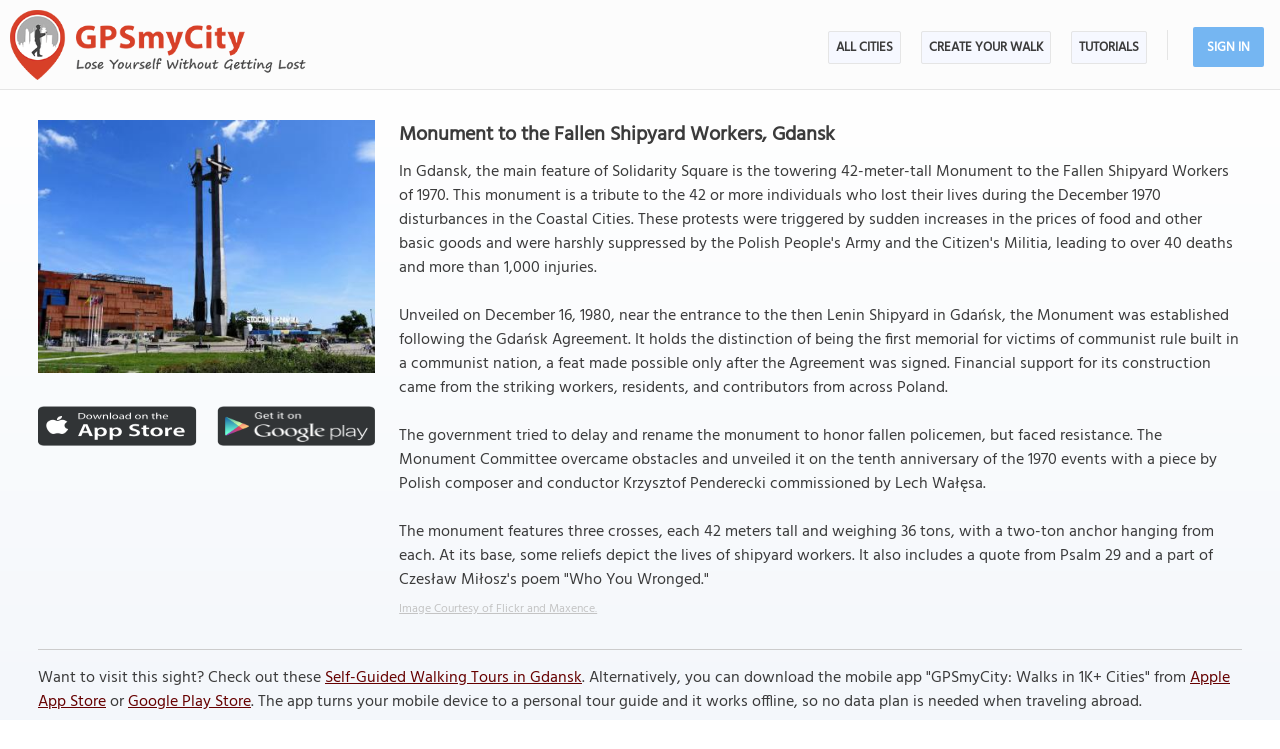

--- FILE ---
content_type: text/html; charset=UTF-8
request_url: https://www.gpsmycity.com/attractions/monument-to-the-fallen-shipyard-workers-1056.html
body_size: 5845
content:
<!DOCTYPE html>
<HTML lang="en">
<HEAD>
<META http-equiv="Content-Type" content="text/html; charset=utf-8">
<TITLE>Monument to the Fallen Shipyard Workers, Gdansk</TITLE>
<META name="keywords" content="Monument to the Fallen Shipyard Workers, Gdansk, Poland">
<META name="description" content="Monument to the Fallen Shipyard Workers in Gdansk, Poland - sight map, attraction information, photo and list of walking tours containing this attraction. Get offline map and directions using our GPSmyCity self-guided walking tours app for your mobile device.">
<!--<META http-equiv="Last-Modified" content="Wed, 14 Jan 2026 00:09:18 GMT">-->
<META name="viewport" content="width=device-width, initial-scale=1">
<META property="og:type" content="website">
<META property="og:site_name" content="GPSmyCity">
<META property="og:title" content="Monument to the Fallen Shipyard Workers in Gdansk, Poland">
<META property="og:description" content="Monument to the Fallen Shipyard Workers in Gdansk, Poland - sight map, attraction information, photo and list of walking tours containing this attraction. Get offline map and directions using our GPSmyCity self-guided walking tours app for your mobile device.">
<META property="og:url" content="https://www.gpsmycity.com/attractions/monument-to-the-fallen-shipyard-workers-1056.html">
<META property="og:image" content="https://www.gpsmycity.com/img/gd_sight/1056.jpg">
<LINK rel="canonical" href="https://www.gpsmycity.com/attractions/monument-to-the-fallen-shipyard-workers-1056.html">
<META name="apple-itunes-app" content="app-id=417207307, affiliate-data=at=1010l9wd&ct=mobile, app-argument=gpsmycitymaster://?do=show_guide_info&id=1361">
<LINK rel="manifest" href="/dlnk/manifest.json">
<META name="theme-color" content="#555555">
<LINK rel="shortcut icon" href="/d/favicon.ico" type="image/x-icon">
<LINK rel="icon" href="/d/favicon-96px.png" type="image/png" sizes="96x96">
<LINK rel="icon" href="/d/favicon.png" type="image/png" sizes="256x256">
<LINK rel="icon" href="/d/favicon.svg" type="image/svg+xml" sizes="512x512">
<LINK rel="apple-touch-icon" href="/d/favicon.png" type="image/png" sizes="256x256">
<LINK rel="preload" href="/d/layout_v4.css" as="style">
<LINK rel="preload" href="/d/layout_v4.js" as="script">
<LINK rel="preload" href="/d/lazysizes/lazysizes.min.js" as="script">
<LINK rel="preload" href="https://code.jquery.com/jquery-3.7.1.min.js" as="script">
<LINK rel="stylesheet" type="text/css" href="/d/layout_v4.css">
<SCRIPT type="text/javascript" src="/d/layout_v4.js"></SCRIPT>
<SCRIPT type="text/javascript" src="https://code.jquery.com/jquery-3.7.1.min.js"></SCRIPT>
<SCRIPT type="text/javascript" src="/d/lazysizes/lazysizes.min.js" async=""></SCRIPT>
</HEAD>
<BODY>
<SCRIPT type="application/ld+json">
{
"@context": "https://schema.org",
"@type": "TouristAttraction",
"name": "Monument to the Fallen Shipyard Workers",
"description": "Monument to the Fallen Shipyard Workers in Gdansk, Poland - sight map, attraction information, photo and list of walking tours containing this attraction. Get offline map and directions using our GPSmyCity self-guided walking tours app for your mobile device.",
"hasMap": "https://www.gpsmycity.com/attractions/monument-to-the-fallen-shipyard-workers-1056.html",
"address": {
"@type": "PostalAddress",
"addressLocality": "Gdansk",
"addressCountry": "Poland"
},
"publicAccess": true,
"isAccessibleForFree": true,
"availableLanguage": {
"@type": "Language",
"name": "English"
},
"image": "https://www.gpsmycity.com/img/gd_sight/1056.jpg",
"url": "https://www.gpsmycity.com/attractions/monument-to-the-fallen-shipyard-workers-1056.html",
"geo": {
"@type": "GeoCoordinates",
"latitude": "54.360332",
"longitude": "18.649263"
}
}
</SCRIPT>
<!-- .Lazy() -->
<DIV id="mdiv">
<!-- { mbody -->
<DIV id="mbody">
<!-- { mtop -->
<header>
<DIV id="mtop">
<A class="logo" title="GPSmyCity city walks app" href="/"></A>
<UL class="menu">
<LI><A href="/gps-tour-guides/index.html">All Cities</A></LI>
<LI class="exp4"><A href="/create-custom-walk.html">Create Your Walk</A></LI>
<LI><A href="/articles/index.html">Articles</A></LI>
<SCRIPT>show_user_acc_blk(1);</SCRIPT>
</UL>
<DIV class="js_menu" onClick="show_js_menu(1)"></DIV>
<DIV class="js_inner">
<SCRIPT>show_js_inner();</SCRIPT>
</DIV>
</DIV>
</header>
<!-- } mtop -->
<!-- { mdata -->
<main>
<DIV id="mdata">
<DIV id="tour_pg">
<DIV class="inner inner_ns">
<DIV class="gradient_block tbl">
<STYLE>
#tour_pg .app_btn { padding:25px 0 25px 0; display:flex; justify-content:center }
#tour_pg .app_btn IMG { height:40px }
</STYLE>
<DIV class="top_info tbl">
<DIV class="apart">
<IMG class="lazyload" src="/d/0-640.jpg" data-src="/img/gd_attr/1056.jpg" alt="Monument to the Fallen Shipyard Workers, Gdansk">
<DIV class="app_btn">
<A href="/dlnk/?view=guide&id=1361&src=2" onClick="ga('send', 'event', 'Ev', 'clog', 'sight_simg_i');" rel="nofollow" target="_blank"><IMG class="lazyload" src="/d/dot.png" data-src="/d/get_the_app_itunes_btn.png" title="Download 'GPSmyCity: Walks in 1K+ Cities app' for IOS"></A>
<A href="/dlnk/?view=guide&id=1361&src=3" onClick="ga('send', 'event', 'Ev', 'clog', 'sight_simg_a');" rel="nofollow" target="_blank" style="margin-left:20px"><IMG class="lazyload" src="/d/dot.png" data-src="/d/get_the_app_gplay_btn.png" title="Download 'GPSmyCity: Walks in 1K+ Cities app' for Android"></A>
</DIV>
</DIV>
<DIV class="bpart">
<H1 style="margin-bottom:10px">Monument to the Fallen Shipyard Workers, Gdansk</H1>
<DIV>In Gdansk, the main feature of Solidarity Square is the towering 42-meter-tall Monument to the Fallen Shipyard Workers of 1970. This monument is a tribute to the 42 or more individuals who lost their lives during the December 1970 disturbances in the Coastal Cities. These protests were triggered by sudden increases in the prices of food and other basic goods and were harshly suppressed by the Polish People&#039;s Army and the Citizen&#039;s Militia, leading to over 40 deaths and more than 1,000 injuries.<br />
<br />
Unveiled on December 16, 1980, near the entrance to the then Lenin Shipyard in Gdańsk, the Monument was established following the Gdańsk Agreement. It holds the distinction of being the first memorial for victims of communist rule built in a communist nation, a feat made possible only after the Agreement was signed. Financial support for its construction came from the striking workers, residents, and contributors from across Poland.<br />
<br />
The government tried to delay and rename the monument to honor fallen policemen, but faced resistance. The Monument Committee overcame obstacles and unveiled it on the tenth anniversary of the 1970 events with a piece by Polish composer and conductor Krzysztof Penderecki commissioned by Lech Wałęsa.<br />
<br />
The monument features three crosses, each 42 meters tall and weighing 36 tons, with a two-ton anchor hanging from each. At its base, some reliefs depict the lives of shipyard workers. It also includes a quote from Psalm 29 and a part of Czesław Miłosz&#039;s poem &quot;Who You Wronged.&quot;</DIV>
<DIV class="copy"><A href="https://www.flickr.com/photos/maxxp/44383913471/" target="_blank" rel="nofollow noopener">Image Courtesy of Flickr and Maxence.</A></DIV>
</DIV>
</DIV>
<DIV class="app_info">
<DIV>
<HR><P>
Want to visit this sight? Check out these <A href="/gps-tour-guides/gdansk-3248.html">Self-Guided Walking Tours in Gdansk</A><!-- Poland -->. Alternatively, you can download the mobile app "GPSmyCity: Walks in 1K+ Cities" from <A href="/dlnk/?view=guide&id=1361&src=2" onClick="ga('send', 'event', 'Ev', 'clog', 'sight_i');" target="_blank" rel="nofollow">Apple App Store</A> or <A href="/dlnk/?view=guide&id=1361&src=3" onClick="ga('send', 'event', 'Ev', 'clog', 'sight_a');" target="_blank" rel="nofollow">Google Play Store</A>. The app turns your mobile device to a personal tour guide and it works offline, so no data plan is needed when traveling abroad.
</DIV>
<DIV class="addon" style="margin-top:15px">
<H3 style="margin-bottom:10px">Download The GPSmyCity App</H3>
<A href="/dlnk/?view=guide&id=1361&src=2" onClick="ga('send', 'event', 'Ev', 'clog', 'sight_i');" target="_blank" rel="nofollow"><IMG class="lazyload" src="/d/dot.png" data-src="/d/getapp_itunes_icon.png" title="Download 'GPSmyCity: Walks in 1K+ Cities' app for IOS" width="80"></A>
<A href="/dlnk/?view=guide&id=1361&src=3" onClick="ga('send', 'event', 'Ev', 'clog', 'sight_a');" target="_blank" rel="nofollow" style="margin-left:20px"><IMG class="lazyload" src="/d/dot.png" data-src="/d/getapp_gplay_icon.png" title="Download 'GPSmyCity: Walks in 1K+ Cities' app for Android" width="80"></A>
<A href="/dlnk/?view=guide&id=1361&src=4" onClick="ga('send', 'event', 'Ev', 'clog', 'sight_qr');" target="_blank" rel="nofollow" style="margin-left:20px"><IMG class="lazyload" src="/d/dot.png" data-src="/d/getapp_qrcode_icon.png" title="Download 'GPSmyCity: Walks in 1K+ Cities' app" width="80"></A>
</DIV>
</DIV>
</DIV>
</DIV>
<DIV class="tour_map">
<DIV class="header"><H2>Monument to the Fallen Shipyard Workers on Map</H2></DIV>
<DIV style="margin:-20px 0 10px 0; font-weight:bold; text-align:center; font-size:16px">
<A href="/gps-tour-guides/gdansk-3248.html?cstour" onClick="ga('send', 'event', 'Ev', 'clog', 'create_cs_map');">Create Your Own Self-Guided Walk to Visit This Sight</A><!--Gdansk--><!-- &gid= -->
</DIV>
<DIV id="map_area"><DIV id="map_canvas"></DIV></DIV>
<!--<DIV style="margin:5px"><A href="" style="background:url(/d/zoom_img.png) no-repeat; padding-left:18px" target="_blank"><B>Enlarge map</B></A></DIV>-->
<LINK rel="stylesheet" href="/d/leafletjs/leaflet.css">
<SCRIPT type="text/javascript" src="/d/leafletjs/leaflet.js"></SCRIPT>
<LINK rel="stylesheet" href="/d/leafletjs/leaflet-gesture-handling.min.css" type="text/css">
<SCRIPT src="/d/leafletjs/leaflet-gesture-handling.min.js"></SCRIPT>
<SCRIPT>
jarr = {"pins":[["54.360332","18.649263","Monument to the Fallen Shipyard Workers","0"]],"path":[]};
jarr['zmax'] = 0;
</SCRIPT>
<SCRIPT type="text/javascript" src="/d/gd_mgmt_info.js"></SCRIPT>
<DIV class="tour_map_info">
<B>Sight Name:</B> Monument to the Fallen Shipyard Workers
<BR><B>Sight Location:</B> <A href="/gps-tour-guides/gdansk-3248.html">Gdansk, Poland (See walking tours in Gdansk)</A>
<BR><B>Sight Type:</B> Attraction/Landmark
<BR><B>Guide(s) Containing This Sight:</B>
<DIV class="sg_list">
<UL>
<LI><U><A href="/tours/solidarity-union-walking-tour-3617.html">Solidarity Union Walking Tour</A></U></LI> 
</UL>
</DIV>
</DIV>
</DIV>
<DIV style="clear:both; padding-top:10px" class="mv_content">
<DIV class="content_hint"></DIV>
</DIV>
<!-- { tours -->
<DIV id="wtour_list" class="tbl">
<DIV style="margin:15px">
<H2>Walking Tours in Gdansk, Poland</H2>
</DIV>
<DIV class="wlist tbl">
<DIV>
<DIV><A href="/gps-tour-guides/gdansk-3248.html?cstour" onClick="ga('send', 'event', 'Ev', 'clog', 'create_cs_map');"><IMG class="lazyload" src="/d/0-640.jpg" data-src="/d/cs_walk_img.webp" alt="Create Your Own Walk in Gdansk"></A></DIV>
<DIV>
<H3><A href="/gps-tour-guides/gdansk-3248.html?cstour" onClick="ga('send', 'event', 'Ev', 'clog', 'create_cs_map');">Create Your Own Walk in Gdansk</A></H3>
<DIV class="tour_map_info">
Creating your own self-guided walk in Gdansk is easy and fun. Choose the city attractions that you want to see and a walk route map will be created just for you. You can even set your hotel as the start point of the walk.
</DIV>
</DIV>
</DIV>
<DIV>
<DIV><A href="/tours/gdansk-introduction-walking-tour-6809.html"><IMG class="lazyload" src="/d/0-640.jpg" data-src="/img/gd/6809.jpg" alt="Gdansk Introduction Walking Tour"></A></DIV>
<DIV>
<H3><A href="/tours/gdansk-introduction-walking-tour-6809.html">Gdansk Introduction Walking Tour</A></H3>
<DIV class="tour_map_info">
The most probable source for the name, &quot;Gdansk&quot; seems to be &quot;Gdania&quot;, the ancient name of the river Motlawa. Gdansk began with agriculture and fishing and trade with Pomerania in the 9th century. It was annexed by Mieszko, Duke of Poland, in 975.<br />
<br />
The center of town was the Long Market, with its craftsmen. German merchant settlements grew by St Nicholas Church. Gdansk joined...&nbsp; <A href="/tours/gdansk-introduction-walking-tour-6809.html">view more</A><BR>
<BR><B>Tour Duration:</B> 2 Hour(s)
<BR><B>Travel Distance:</B> 2.2 Km or 1.4 Miles
</DIV>
</DIV>
</DIV>
<DIV>
<DIV><A href="/tours/solidarity-union-walking-tour-3617.html"><IMG class="lazyload" src="/d/0-640.jpg" data-src="/img/gd/3617.jpg" alt="Solidarity Union Walking Tour"></A></DIV>
<DIV>
<H3><A href="/tours/solidarity-union-walking-tour-3617.html">Solidarity Union Walking Tour</A></H3>
<DIV class="tour_map_info">
For decades, the word &#039;Solidarity&#039; (Polish: Solidarność) has been synonymous with the city of Gdansk. The peaceful Solidarity revolution, started here in the August of 1980, marked the outset of the fall of communism not only in Poland but also throughout Eastern Europe. <br />
<br />
Stemmed from the country&#039;s first free labor union born out of strikes at the Lenin Shipyard (now the Gdansk...&nbsp; <A href="/tours/solidarity-union-walking-tour-3617.html">view more</A><BR>
<BR><B>Tour Duration:</B> 1 Hour(s)
<BR><B>Travel Distance:</B> 0.8 Km or 0.5 Miles
</DIV>
</DIV>
</DIV>
<DIV>
<DIV><A href="/tours/gdansks-historical-churches-tour-3665.html"><IMG class="lazyload" src="/d/0-640.jpg" data-src="/img/gd/3665.jpg" alt="Gdansk&#039;s Historical Churches Tour"></A></DIV>
<DIV>
<H3><A href="/tours/gdansks-historical-churches-tour-3665.html">Gdansk&#039;s Historical Churches Tour</A></H3>
<DIV class="tour_map_info">
Gdansk has a long history of Catholicism, hence the abundance of spectacular churches here. Let&#039;s delve into some of the most impressive temples that grace the cityscape and see what they are.<br />
<br />
Saint John&#039;s Church, a Gothic masterpiece, stands tall in the heart of Gdansk. It dates back to the 14th century and features impressive brickwork and intricate details. Its towering spire is a...&nbsp; <A href="/tours/gdansks-historical-churches-tour-3665.html">view more</A><BR>
<BR><B>Tour Duration:</B> 1 Hour(s)
<BR><B>Travel Distance:</B> 1.6 Km or 1 Miles
</DIV>
</DIV>
</DIV>
</DIV>
</DIV>
<!-- } tours -->
<DIV style="clear:both; padding-top:10px" class="mv_content">
<DIV class="content_hint"></DIV>
</DIV>
<!-- { video -->
<DIV class="videoBlock tbl">
<DIV class="videoInner tbl">
<DIV class="videoWrapper">
<IFRAME class="lazyload" data-src="/templates/youtube-src.html?v=YcxDRDpwbuo&hd=1" width="640" height="480" frameborder="0" referrerpolicy="strict-origin-when-cross-origin" allowfullscreen title="How GPSmyCity App Works"></IFRAME>
</DIV>
</DIV>
</DIV>
<!-- } video -->
</DIV>
</DIV>
</main>
<!-- } mdata -->
<!-- { mfoot -->
<FOOTER>
<DIV id="mfoot">
<DIV class="inner">
<DIV class="left">
<DIV class="hd">GPSmyCity Inc</DIV>
<DIV class="copy_blob">Self-guided walking tours apps on iOS and Android for exploring cities on foot - they make bus tours obsolete!</DIV>
<DIV class="copy">&copy; 2026 GPSmyCity Inc. All Rights Reserved.</DIV>
</DIV>
<DIV class="right">
<NAV>
<DIV class="nav">
<UL>
<LI><A href="/about-us.html">About</A></LI>
<LI><A href="/gps-tour-guides/index.html">All Cities</A></LI>
<LI><A href="/mobile-app.html">Tutorials</A></LI>
<LI><A href="/create-custom-walk.html">Create a Walk</A></LI>
<LI><A href="/articles/index.html">Articles</A></LI>
<LI><A href="/privacy-policy.html">Privacy Policy</A></LI>
<LI><A href="/terms.html">Terms</A></LI>
<LI><A href="/disclosure.html">Disclosure</A></LI>
<LI><A href="/content-contribution.html">Content Contribution</A></LI>
</UL>
</DIV>
</NAV>
<DIV class="buttons">
<DIV class="app_btn">
<A href="/dlnk/?act=store&go=itunes" onClick="ga('send', 'event', 'Ev', 'clog', 'mfoot_i');" rel="nofollow" target="_blank"><IMG class="lazyload" src="/d/dot.png" data-src="/d/get_the_app_itunes_btn.png" title="Download 'GPSmyCity: Walks in 1K+ Cities app' for IOS"></A>
<A href="/dlnk/?act=store&go=gplay" onClick="ga('send', 'event', 'Ev', 'clog', 'mfoot_a');" rel="nofollow" target="_blank" style="margin-left:20px"><IMG class="lazyload" src="/d/dot.png" data-src="/d/get_the_app_gplay_btn.png" title="Download 'GPSmyCity: Walks in 1K+ Cities app' for Android"></A>
</DIV>
<DIV class="share_btn">
<A href="https://www.facebook.com/gpsmycity/" target="_blank" rel="nofollow noopener"><IMG class="lazyload" src="/d/dot.png" data-src="/d/btn_facebook.png" title="GPSmyCity on Facebook"></A>
<A href="https://www.pinterest.com/gpsmycity/" target="_blank" rel="nofollow noopener"><IMG class="lazyload" src="/d/dot.png" data-src="/d/btn_pinterest.png" title="GPSmyCity on Pinterest"></A>
<A href="https://www.youtube.com/@gpsmycity" target="_blank" rel="nofollow noopener"><IMG class="lazyload" src="/d/dot.png" data-src="/d/btn_youtube.png" title="GPSmyCity on YouTube"></A>
</DIV>
</DIV>
</DIV>
</DIV>
</DIV>
</FOOTER>
<!-- } mfoot -->
</DIV>
<!-- } mbody -->
</DIV>
<!-- { google GA4 -->
<SCRIPT async src="https://www.googletagmanager.com/gtag/js?id=G-DGGE0QZQWQ"></SCRIPT>
<SCRIPT>
window.dataLayer = window.dataLayer || [];
function gtag(){dataLayer.push(arguments);}
gtag('consent', 'default', {
'ad_storage': 'denied',
'ad_user_data': 'denied',
'ad_personalization': 'denied',
'analytics_storage': 'denied',
'region': ['BE', 'BG', 'CZ', 'DK', 'DE', 'EE', 'IE', 'GR', 'ES', 'FR', 'HR', 'IT', 'CY', 'LV', 'LT', 'LU', 'HU', 'MT', 'NL', 'AT', 'PL', 'PT', 'RO', 'SI', 'SK', 'FI', 'SE'],
'wait_for_update': 500
});
gtag('js', new Date());
gtag('config', 'G-DGGE0QZQWQ', { traffic_type: (navigator.webdriver || !navigator.userAgent || navigator.userAgent.length < 10 ? "-" : location.origin) });
function ga(p1, p2, p3, p4, p5) { gtag(p2, p5, {'event_category': p4}); }
</SCRIPT>
<!-- } google GA4 -->
<!-- { mediavine -->
<SCRIPT>
window.addEventListener("load", function() {
var script = document.createElement('script');
script.setAttribute('DATA-NOPTIMIZE', "1");
script.setAttribute('DATA-CFASYNC', "false");
script.setAttribute("defer", "true");
script.src = "https://scripts.mediavine.com/tags/gps-my-city.js";
document.body.appendChild(script);
const cmpEventHandler=function({detail:detail=Object}){if(detail==='tcfApiReady'){const a=function(b,c){if(c&&(b['eventStatus']==='tcloaded'||b['eventStatus']==='useractioncomplete')){var d=Object['keys'](b['purpose']['consents'])['length']>0xa;for(let e in b['purpose']['consents']){if(!b['purpose']['consents'][e]){d=![];break;}}d&&gtag('consent','update',{'ad_user_data':'granted','ad_personalization':'granted','ad_storage':'granted','analytics_storage':'granted'}),window['__tcfapi']('removeEventListener',0x2,f=>{},b['listenerId']);}};window['__tcfapi']('addEventListener',0x2,a);}};window['addEventListener']('mediavineCmp',cmpEventHandler);
});
</SCRIPT>
<!-- } mediavine -->
</BODY>
</HTML>